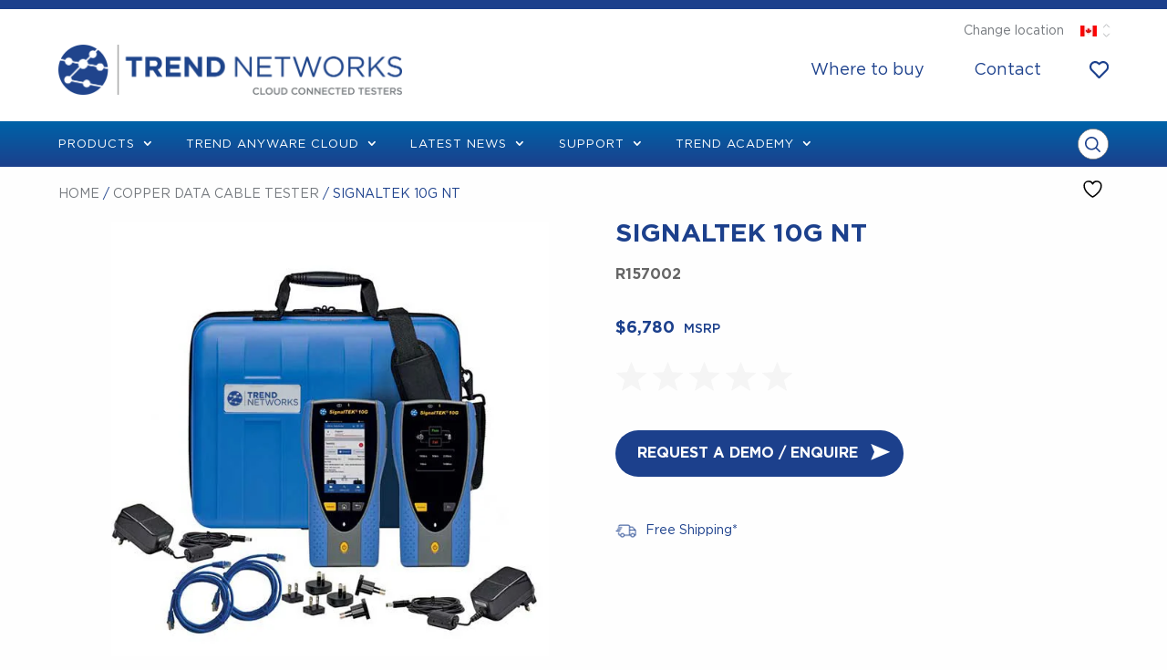

--- FILE ---
content_type: image/svg+xml
request_url: https://www.trend-networks.com/wp-content/themes/trend-networks/assets/images/icon-close.svg
body_size: -55
content:
<svg width="15" height="15" viewBox="0 0 15 15" fill="none" xmlns="http://www.w3.org/2000/svg">
<path d="M14 14L1 1" stroke="#1C408C" stroke-width="2" stroke-linecap="round"/>
<path d="M14 1L0.999999 14" stroke="#1C408C" stroke-width="2" stroke-linecap="round"/>
</svg>


--- FILE ---
content_type: image/svg+xml
request_url: https://www.trend-networks.com/wp-content/themes/trend-networks/assets/images/icon-heart.svg
body_size: 190
content:
<svg width="21" height="20" viewBox="0 0 21 20" fill="none" xmlns="http://www.w3.org/2000/svg">
<path fill-rule="evenodd" clip-rule="evenodd" d="M9.03424 3.5037C7.44829 1.81367 4.8764 1.81367 3.28951 3.5037C1.70356 5.19373 1.70356 7.93178 3.28951 9.62181L10.5 17.3009L17.7105 9.62181C19.2964 7.93178 19.2964 5.19373 17.7105 3.5037C16.1236 1.81367 13.5517 1.81367 11.9658 3.5037L11.2418 4.27272C10.8324 4.70972 10.1667 4.70972 9.75726 4.27272L9.0333 3.5037H9.03424ZM10.5 1.90167C8.09243 -0.640373 4.20502 -0.634373 1.80497 1.92267C-0.601657 4.48472 -0.601657 8.64079 1.80497 11.2038L9.7582 19.672C9.95539 19.882 10.2221 20 10.5 20C10.7779 20 11.0456 19.882 11.2418 19.672L19.195 11.2038C21.6017 8.64079 21.6017 4.48472 19.195 1.92267C16.795 -0.634373 12.9076 -0.640373 10.5 1.90167Z" fill="#1C408C"/>
</svg>


--- FILE ---
content_type: image/svg+xml
request_url: https://www.trend-networks.com/wp-content/uploads/2021/08/trend-networks-logo-1.svg
body_size: 3814
content:
<svg id="Layer_1" data-name="Layer 1" xmlns="http://www.w3.org/2000/svg" viewBox="0 0 484.26 70.48"><defs><style>.cls-1,.cls-2{fill:#1c408c;}.cls-2{stroke:#1c408c;}.cls-2,.cls-3,.cls-5{stroke-miterlimit:10;}.cls-2,.cls-5{stroke-width:0.5px;}.cls-3{fill:none;stroke-width:2px;opacity:0.3;}.cls-3,.cls-5{stroke:#000;}.cls-4{opacity:0.5;}</style></defs><path class="cls-1" d="M110.12,23.19V45.51H104V23.19H95.44V17.51h23.2v5.68Z" transform="translate(-1 -1)"/><path class="cls-1" d="M140.16,45.51l-6-9h-4.84v9h-6.16v-28H136q5,0,7.78,2.44a8.55,8.55,0,0,1,2.78,6.8v.08a8.76,8.76,0,0,1-1.66,5.54,9.56,9.56,0,0,1-4.34,3.14l6.84,10Zm.12-18.44a3.56,3.56,0,0,0-1.28-3,5.63,5.63,0,0,0-3.56-1h-6.12v8h6.24a5.11,5.11,0,0,0,3.5-1.08,3.63,3.63,0,0,0,1.22-2.88Z" transform="translate(-1 -1)"/><path class="cls-1" d="M151.88,45.51v-28H173V23H158v5.68h13.2v5.48H158V40h15.2v5.48Z" transform="translate(-1 -1)"/><path class="cls-1" d="M198.12,45.51l-13.56-17.8v17.8h-6.08v-28h5.68l13.12,17.24V17.51h6.08v28Z" transform="translate(-1 -1)"/><path class="cls-1" d="M234.6,37a13,13,0,0,1-3.06,4.44,14.5,14.5,0,0,1-4.72,3,16.24,16.24,0,0,1-6,1.08H209.88v-28H220.8a16.44,16.44,0,0,1,6,1.06,14.29,14.29,0,0,1,4.72,2.94,13.09,13.09,0,0,1,3.06,4.42,13.91,13.91,0,0,1,1.08,5.5v.08A14.08,14.08,0,0,1,234.6,37Zm-5.36-5.52a9,9,0,0,0-.62-3.4,7.86,7.86,0,0,0-1.72-2.68,7.5,7.5,0,0,0-2.66-1.74,9.28,9.28,0,0,0-3.44-.62H216V40h4.76a9.48,9.48,0,0,0,3.44-.6,7.32,7.32,0,0,0,2.66-1.72A8,8,0,0,0,228.62,35a8.8,8.8,0,0,0,.62-3.4Z" transform="translate(-1 -1)"/><path class="cls-2" d="M270.8,45.51,251.08,20.63V45.51h-2v-28h2l19.32,24.36V17.51h2v28Z" transform="translate(-1 -1)"/><path class="cls-2" d="M280.48,45.51v-28H300.4v1.88H282.56V30.47h16v1.88h-16V43.63h18v1.88Z" transform="translate(-1 -1)"/><path class="cls-2" d="M316.92,19.39V45.51h-2.08V19.39h-9.76V17.51h21.6v1.88Z" transform="translate(-1 -1)"/><path class="cls-2" d="M360.56,45.71h-1.68l-8.2-24.32-8.2,24.32H340.8l-10.16-28.2H333l8.8,24.92,8.2-25h1.6l8.2,25,8.8-24.92h2.16Z" transform="translate(-1 -1)"/><path class="cls-2" d="M401.18,37a14.42,14.42,0,0,1-2.86,4.62,13.73,13.73,0,0,1-4.46,3.18A13.89,13.89,0,0,1,388.08,46a13.61,13.61,0,0,1-10.2-4.34A14.12,14.12,0,0,1,375,37.07a15,15,0,0,1-1-5.48v-.08a15,15,0,0,1,1-5.5,14.42,14.42,0,0,1,2.86-4.62,14,14,0,0,1,20.44,0A14.12,14.12,0,0,1,401.2,26a15.26,15.26,0,0,1,1,5.48s0,.05,0,.08A15,15,0,0,1,401.18,37ZM400,31.51a13.33,13.33,0,0,0-.9-4.9,12.55,12.55,0,0,0-2.48-4,12,12,0,0,0-3.78-2.7,11.68,11.68,0,0,0-13.34,2.66,12.35,12.35,0,0,0-2.46,4,13.38,13.38,0,0,0-.88,4.88v.08a13.33,13.33,0,0,0,.9,4.9,12.38,12.38,0,0,0,2.48,4,11.74,11.74,0,0,0,3.78,2.7,11.43,11.43,0,0,0,4.8,1,11.47,11.47,0,0,0,8.54-3.66,12.35,12.35,0,0,0,2.46-4,13.38,13.38,0,0,0,.88-4.88Z" transform="translate(-1 -1)"/><path class="cls-2" d="M429.24,45.51l-8.92-11.6h-9.16v11.6h-2.08v-28h11.76a13.58,13.58,0,0,1,4.12.58,9.46,9.46,0,0,1,3.14,1.64,7.66,7.66,0,0,1,2,2.52,7.18,7.18,0,0,1,.72,3.22v.08a7.65,7.65,0,0,1-.62,3.14,7.3,7.3,0,0,1-1.72,2.38,8.8,8.8,0,0,1-2.6,1.62,13.34,13.34,0,0,1-3.26.86l9.24,12Zm-.48-20a5.38,5.38,0,0,0-2.1-4.49,9.41,9.41,0,0,0-5.94-1.65h-9.56V32h9.44a11.68,11.68,0,0,0,3.26-.44,8,8,0,0,0,2.58-1.26,6.09,6.09,0,0,0,1.7-2,5.79,5.79,0,0,0,.62-2.71Z" transform="translate(-1 -1)"/><path class="cls-2" d="M458.36,45.51,446.84,31.35l-7,7v7.12H437.8v-28h2.08v18.4l17.84-18.4h2.84L448.32,29.87l12.76,15.64Z" transform="translate(-1 -1)"/><path class="cls-2" d="M483.86,41.37a7.31,7.31,0,0,1-1.92,2.42A9,9,0,0,1,479,45.35a12,12,0,0,1-3.74.56,15.62,15.62,0,0,1-6.06-1.12A18.8,18.8,0,0,1,464,41.43l1.36-1.56a19.55,19.55,0,0,0,2.3,1.86A12.79,12.79,0,0,0,470,43a13.13,13.13,0,0,0,2.52.76,15.19,15.19,0,0,0,2.88.26,9.45,9.45,0,0,0,2.88-.42,7,7,0,0,0,2.24-1.16A5.42,5.42,0,0,0,482,40.69a4.9,4.9,0,0,0,.52-2.22v-.08a5.66,5.66,0,0,0-.34-2,3.85,3.85,0,0,0-1.24-1.6,9.19,9.19,0,0,0-2.42-1.3,24.89,24.89,0,0,0-3.92-1.06,27.22,27.22,0,0,1-4.32-1.22,10.69,10.69,0,0,1-2.94-1.64,5.58,5.58,0,0,1-1.66-2.18,7.23,7.23,0,0,1-.52-2.84v-.08a6.22,6.22,0,0,1,.68-2.9,7.39,7.39,0,0,1,1.88-2.34,8.66,8.66,0,0,1,2.84-1.56,11.14,11.14,0,0,1,3.6-.56,14.88,14.88,0,0,1,5.26.84,15.79,15.79,0,0,1,4.34,2.56l-1.32,1.64A12,12,0,0,0,474,19a8.89,8.89,0,0,0-2.82.42,6.93,6.93,0,0,0-2.16,1.14,5,5,0,0,0-1.38,1.68,4.5,4.5,0,0,0-.48,2v.08a5.6,5.6,0,0,0,.34,2A3.87,3.87,0,0,0,468.78,28a8.87,8.87,0,0,0,2.5,1.34,28.57,28.57,0,0,0,4.08,1.12q4.88,1,7,2.82a6.08,6.08,0,0,1,2.16,4.9v.08A7,7,0,0,1,483.86,41.37Z" transform="translate(-1 -1)"/><line class="cls-3" x1="83.48" x2="83.48" y2="69.17"/><g class="cls-4"><path class="cls-5" d="M318.17,61.75h-5.09v3h4.55v.87h-4.55v3.66h-.94v-8.4h6Z" transform="translate(-1 -1)"/><path class="cls-5" d="M325.63,67.42a3.18,3.18,0,0,1-.68,1,3.08,3.08,0,0,1-1,.7,3.28,3.28,0,0,1-1.3.26,3.18,3.18,0,0,1-1.28-.26,3.28,3.28,0,0,1-1-.69,3.11,3.11,0,0,1-.67-1,3.38,3.38,0,0,1,0-2.5,3.15,3.15,0,0,1,.67-1,3.31,3.31,0,0,1,3.62-.7,3,3,0,0,1,1,.7,3.26,3.26,0,0,1,.67,3.52Zm-.88-2.18a2.44,2.44,0,0,0-.48-.77,2.5,2.5,0,0,0-.73-.52,2.17,2.17,0,0,0-.92-.19,2.32,2.32,0,0,0-.92.18,2.22,2.22,0,0,0-.72.52,2.75,2.75,0,0,0-.46.76,2.69,2.69,0,0,0-.16.94,2.5,2.5,0,0,0,.17,1,2.14,2.14,0,0,0,.48.76,2.33,2.33,0,0,0,.72.52,2.2,2.2,0,0,0,.92.19,2.32,2.32,0,0,0,.92-.18,2.23,2.23,0,0,0,1.19-1.27,2.66,2.66,0,0,0,.17-.94A2.51,2.51,0,0,0,324.75,65.24Z" transform="translate(-1 -1)"/><path class="cls-5" d="M328.59,69.28h-.93V63.07h.93v1.62A3.1,3.1,0,0,1,329,64a2.74,2.74,0,0,1,.57-.56,2.35,2.35,0,0,1,1.54-.46v1h-.07a2.56,2.56,0,0,0-1,.18,2.11,2.11,0,0,0-.78.54,2.5,2.5,0,0,0-.53.9,3.53,3.53,0,0,0-.19,1.23Z" transform="translate(-1 -1)"/><path class="cls-5" d="M337.94,63.7a2.32,2.32,0,0,1,.48-.4A2.11,2.11,0,0,1,339,63a2.45,2.45,0,0,1,.74-.1,2.16,2.16,0,0,1,1.69.67,2.58,2.58,0,0,1,.61,1.83v3.84h-.92V65.65a2,2,0,0,0-.43-1.38,1.47,1.47,0,0,0-1.18-.49,1.65,1.65,0,0,0-.66.13,1.57,1.57,0,0,0-.55.37,1.84,1.84,0,0,0-.37.61,2.25,2.25,0,0,0-.14.81v3.58h-.91V65.63a2,2,0,0,0-.42-1.36,1.48,1.48,0,0,0-1.17-.49,1.58,1.58,0,0,0-.69.15,1.52,1.52,0,0,0-.54.4,2,2,0,0,0-.37.62,2.22,2.22,0,0,0-.13.79v3.54h-.93V63.07h.93v1.05c.1-.15.22-.3.34-.45a2,2,0,0,1,1-.63,2.09,2.09,0,0,1,.69-.1,2.12,2.12,0,0,1,1.25.35,2.26,2.26,0,0,1,.74.89A4.45,4.45,0,0,1,337.94,63.7Z" transform="translate(-1 -1)"/><path class="cls-5" d="M345,67.41a2.19,2.19,0,0,0,.49.66,2.12,2.12,0,0,0,.67.41,2.49,2.49,0,0,0,1.89-.1,3.45,3.45,0,0,0,.85-.64l.58.52a3.9,3.9,0,0,1-1.07.84,3.07,3.07,0,0,1-1.49.32,3.24,3.24,0,0,1-1.2-.23,3.18,3.18,0,0,1-1-.66,3.33,3.33,0,0,1-.67-1,3.53,3.53,0,0,1-.25-1.32,3.81,3.81,0,0,1,.22-1.27,3.45,3.45,0,0,1,.62-1,3,3,0,0,1,.94-.69,3,3,0,0,1,1.2-.25,2.84,2.84,0,0,1,1.22.26,2.64,2.64,0,0,1,.91.7,3,3,0,0,1,.57,1.05,4.09,4.09,0,0,1,.19,1.28v.13a.92.92,0,0,1,0,.16h-4.91A2.49,2.49,0,0,0,345,67.41Zm3.73-1.58a3.08,3.08,0,0,0-.17-.8,2.09,2.09,0,0,0-.38-.67,1.61,1.61,0,0,0-.6-.46,1.77,1.77,0,0,0-.82-.18,1.87,1.87,0,0,0-.75.16,1.89,1.89,0,0,0-.6.45A2.28,2.28,0,0,0,345,65a2.6,2.6,0,0,0-.22.84Z" transform="translate(-1 -1)"/><path class="cls-5" d="M352.32,69.28h-.92V63.07h.92v1.62a4.06,4.06,0,0,1,.42-.7,2.56,2.56,0,0,1,.58-.56,2.38,2.38,0,0,1,.71-.36,2.46,2.46,0,0,1,.83-.1v1h-.08a2.55,2.55,0,0,0-.95.18,2.23,2.23,0,0,0-.79.54,2.48,2.48,0,0,0-.52.9,3.52,3.52,0,0,0-.2,1.23Z" transform="translate(-1 -1)"/><path class="cls-5" d="M356.46,69.28V60.52h.93v8.76Z" transform="translate(-1 -1)"/><path class="cls-5" d="M362.68,69.48a3.47,3.47,0,0,1-.88,1.36,1.84,1.84,0,0,1-1.18.39,3,3,0,0,1-.7-.07,2.94,2.94,0,0,1-.62-.24l.31-.73a1.66,1.66,0,0,0,.45.17,2,2,0,0,0,.52.06,1,1,0,0,0,.71-.26,2.42,2.42,0,0,0,.56-.91L359,63.07h1l2.26,5.17,2-5.17h1Z" transform="translate(-1 -1)"/><path class="cls-5" d="M371.78,60.88v8.4h-.95v-8.4Z" transform="translate(-1 -1)"/><path class="cls-5" d="M381.41,66.73a3.87,3.87,0,0,1-.92,1.34,4.22,4.22,0,0,1-1.41.88,4.82,4.82,0,0,1-1.81.33h-2.91v-8.4h2.91a4.82,4.82,0,0,1,1.81.32,4.06,4.06,0,0,1,1.41.88,3.74,3.74,0,0,1,.92,1.33,4.13,4.13,0,0,1,.33,1.66A4.2,4.2,0,0,1,381.41,66.73Zm-.9-3a3.14,3.14,0,0,0-1.8-1.77,3.89,3.89,0,0,0-1.44-.26h-2V68.4h2a3.89,3.89,0,0,0,1.44-.25,3.19,3.19,0,0,0,1.1-.7,3.27,3.27,0,0,0,.7-1,3.51,3.51,0,0,0,.24-1.31A3.55,3.55,0,0,0,380.51,63.78Z" transform="translate(-1 -1)"/><path class="cls-5" d="M389.93,61.74h-5.12v2.87h4.58v.86h-4.58v2.94H390v.87h-6.13v-8.4h6.07Z" transform="translate(-1 -1)"/><path class="cls-5" d="M399.84,69.28h-1l-1-2.22h-4.57l-1,2.22h-1l3.83-8.46H396Zm-4.28-7.35-1.92,4.29h3.83Z" transform="translate(-1 -1)"/><path class="cls-5" d="M401.62,60.88h.95V68.4h4.73v.88h-5.68Z" transform="translate(-1 -1)"/><path class="cls-5" d="M419.07,60.88H420v8.4h-.76l-5.42-6.89v6.89h-.92v-8.4h.88l5.3,6.73Z" transform="translate(-1 -1)"/><path class="cls-5" d="M428.56,61.74h-5.13v2.87H428v.86h-4.59v2.94h5.19v.87h-6.13v-8.4h6.07Z" transform="translate(-1 -1)"/><path class="cls-5" d="M433.81,69.28h-.94V61.75h-2.82v-.87h6.58v.87h-2.82Z" transform="translate(-1 -1)"/><path class="cls-5" d="M443.63,60.85h.78l2.31,7,2.39-7h1l-3,8.46h-.8L444,62.52l-2.31,6.82h-.8l-3-8.46h1l2.4,7Z" transform="translate(-1 -1)"/><path class="cls-5" d="M459.4,66.73a4.33,4.33,0,0,1-.88,1.38,4.25,4.25,0,0,1-1.35,1,4.39,4.39,0,0,1-1.76.35,4.1,4.1,0,0,1-1.74-.35,4.12,4.12,0,0,1-2.22-2.32,4.41,4.41,0,0,1-.31-1.66,4.62,4.62,0,0,1,.31-1.66,4.27,4.27,0,0,1,.88-1.39,4.26,4.26,0,0,1,3.11-1.31,4.26,4.26,0,0,1,1.74.35,4.09,4.09,0,0,1,1.35.94,4.14,4.14,0,0,1,.87,1.38,4.63,4.63,0,0,1,0,3.33Zm-.92-3a3.21,3.21,0,0,0-.69-1.1,3.39,3.39,0,0,0-1.05-.74,3.08,3.08,0,0,0-1.33-.28,3.18,3.18,0,0,0-1.32.27,3.13,3.13,0,0,0-1,.74,3.4,3.4,0,0,0-.68,1.1,3.72,3.72,0,0,0-.24,1.35,3.8,3.8,0,0,0,.24,1.35,3.26,3.26,0,0,0,1.74,1.85,3.26,3.26,0,0,0,1.33.27,3.34,3.34,0,0,0,1.32-.26,3.13,3.13,0,0,0,1-.74,3.34,3.34,0,0,0,.68-1.1,3.77,3.77,0,0,0,.25-1.35A3.86,3.86,0,0,0,458.48,63.73Z" transform="translate(-1 -1)"/><path class="cls-5" d="M467.62,69.28,465.18,66h-2.4v3.27h-.94v-8.4h3.61a4.06,4.06,0,0,1,1.25.18,2.79,2.79,0,0,1,.95.51,2.27,2.27,0,0,1,.62.79,2.46,2.46,0,0,1,.21,1,2.35,2.35,0,0,1-.17.94,2,2,0,0,1-.47.72,2.8,2.8,0,0,1-.73.51,3.34,3.34,0,0,1-.91.29l2.58,3.43ZM467,62.19a2.57,2.57,0,0,0-1.59-.44h-2.6v3.42h2.59a3,3,0,0,0,.87-.12,2.07,2.07,0,0,0,.68-.34,1.6,1.6,0,0,0,.45-.55,1.57,1.57,0,0,0,.16-.73A1.48,1.48,0,0,0,467,62.19Z" transform="translate(-1 -1)"/><path class="cls-5" d="M477.78,69.28h-1.19l-3.22-4.07L471.58,67v2.26h-.95v-8.4h.95v5l4.82-5h1.23L474,64.55Z" transform="translate(-1 -1)"/><path class="cls-5" d="M480.09,63.51a1.14,1.14,0,0,0,.34.44,2.66,2.66,0,0,0,.7.36,7.65,7.65,0,0,0,1.14.3,4.9,4.9,0,0,1,2.07.87A1.9,1.9,0,0,1,485,67a2.11,2.11,0,0,1-.22,1,2.17,2.17,0,0,1-.58.76,2.63,2.63,0,0,1-.91.48,3.8,3.8,0,0,1-1.15.17,4.94,4.94,0,0,1-1.84-.33,5,5,0,0,1-1.59-1l.59-.7a4.76,4.76,0,0,0,1.33.89,3.76,3.76,0,0,0,1.55.3,2.2,2.2,0,0,0,1.36-.4,1.25,1.25,0,0,0,.51-1,1.3,1.3,0,0,0-.1-.54,1,1,0,0,0-.33-.43,2.6,2.6,0,0,0-.67-.34,8.39,8.39,0,0,0-1.09-.31,8,8,0,0,1-1.26-.36,3.06,3.06,0,0,1-.88-.49,1.77,1.77,0,0,1-.52-.67,2.32,2.32,0,0,1-.17-.92,2,2,0,0,1,.21-.92,2.1,2.1,0,0,1,.57-.73,3,3,0,0,1,.88-.48,3.48,3.48,0,0,1,1.1-.17,4.67,4.67,0,0,1,1.62.25,4.88,4.88,0,0,1,1.33.77l-.55.73a4.17,4.17,0,0,0-1.18-.7,3.71,3.71,0,0,0-1.24-.21,2.45,2.45,0,0,0-.74.1,2,2,0,0,0-.56.29,1.17,1.17,0,0,0-.36.44A1.11,1.11,0,0,0,480,63,1.33,1.33,0,0,0,480.09,63.51Z" transform="translate(-1 -1)"/></g><path class="cls-1" d="M34.29,52.75a5.74,5.74,0,0,1,11.15,1.9l17.44,3a34.67,34.67,0,0,0,7.7-21.82c0-.4,0-.79,0-1.19l-5.59-1a5.74,5.74,0,0,1-11.15-1.9l-11-1.86A7.78,7.78,0,0,1,30.57,34l-12,12a5.74,5.74,0,0,1,1,3.29,6.26,6.26,0,0,1-.09,1Z" transform="translate(-1 -1)"/><path class="cls-1" d="M53.64,10.89a5.65,5.65,0,0,1,1,3.29,5.74,5.74,0,0,1-9,4.7L41.49,23a7.71,7.71,0,0,1,1.63,4.75s0,.08,0,.12l11,1.87a5.74,5.74,0,0,1,11.15,1.9l5.13.87A34.76,34.76,0,0,0,56.61,7.92Z" transform="translate(-1 -1)"/><path class="cls-1" d="M9.68,22.23a5.74,5.74,0,0,1,11.15,1.89l7.1,1.21a7.79,7.79,0,0,1,12.15-3.71l4.15-4.15a5.74,5.74,0,0,1,8-8L55,6.75A34.79,34.79,0,0,0,4.17,21.29Z" transform="translate(-1 -1)"/><path class="cls-1" d="M45.1,56.62A5.74,5.74,0,0,1,34,54.72L18.81,52.15a5.74,5.74,0,1,1-5-8.63,5.65,5.65,0,0,1,3.29,1l12-12a7.71,7.71,0,0,1-1.63-4.75c0-.17,0-.33,0-.5l-7-1.2A5.75,5.75,0,0,1,9.34,24.2l-6-1a34.79,34.79,0,0,0,58,36.2Z" transform="translate(-1 -1)"/></svg>

--- FILE ---
content_type: application/javascript; charset=UTF-8
request_url: https://www.trend-networks.com/wp-content/cache/min/1/wp-content/themes/trend-networks/assets/scripts/initial.js?ver=1765790044
body_size: 231
content:
$=jQuery;jQuery(document).foundation();$(document).ready(function(){$('.in__fullwidth-tag-line, .owl-carousel, .about-timeline, .in__latest-article-masonry, .in__latest-single-container, .trend-downloads-hub, .in__contact-location-card, .in__t4l-product').addClass('fadein slideup');$('#in__location-map').addClass('fadein');$('.lantek-4-cta, .fullwidth-header').removeClass('slideup');var $anims=jQuery(".slideright, .slideleft, .slidedown, .slideup, .fadein, .trend-slider-block");var $window=jQuery(window);function check_if_in_view(){var window_height=$window.height();var window_top_position=$window.scrollTop();var window_bottom_position=(window_top_position+window_height);jQuery.each($anims,function(){var $element=jQuery(this);var element_height=$element.outerHeight();var element_top_position=$element.offset().top;var element_pre=((element_top_position-element_height)+100);var element_bottom_position=(element_top_position+element_height);if((element_bottom_position>=window_top_position)&&(element_top_position<=window_bottom_position)){$element.addClass('animate')}})}
if($anims.length){$window.on('scroll resize',check_if_in_view);$window.trigger('scroll')}})

--- FILE ---
content_type: image/svg+xml
request_url: https://www.trend-networks.com/wp-content/themes/trend-networks/assets/images/icon-search.svg
body_size: 124
content:
<svg width="15" height="15" viewBox="0 0 15 15" fill="none" xmlns="http://www.w3.org/2000/svg">
<path fill-rule="evenodd" clip-rule="evenodd" d="M10.4412 11.4503L13.782 14.7914C14.0601 15.0695 14.5134 15.0695 14.7914 14.7914C15.0695 14.5133 15.0695 14.0599 14.7914 13.7818L11.4507 10.4407C12.3306 9.33964 12.8563 7.94527 12.8563 6.42898C12.8563 2.88018 9.97651 0 6.42816 0C2.87982 0 0 2.88018 0 6.42898C0 9.97778 2.87982 12.858 6.42816 12.858C7.94807 12.8561 9.34227 12.3303 10.4412 11.4503ZM6.43007 1.42676C9.18989 1.42676 11.4298 3.6669 11.4298 6.42707C11.4298 9.18725 9.18989 11.4274 6.43007 11.4274C3.67024 11.4274 1.43039 9.18725 1.43039 6.42707C1.43039 3.6669 3.67215 1.42676 6.43007 1.42676Z" fill="#1C408C"/>
</svg>
